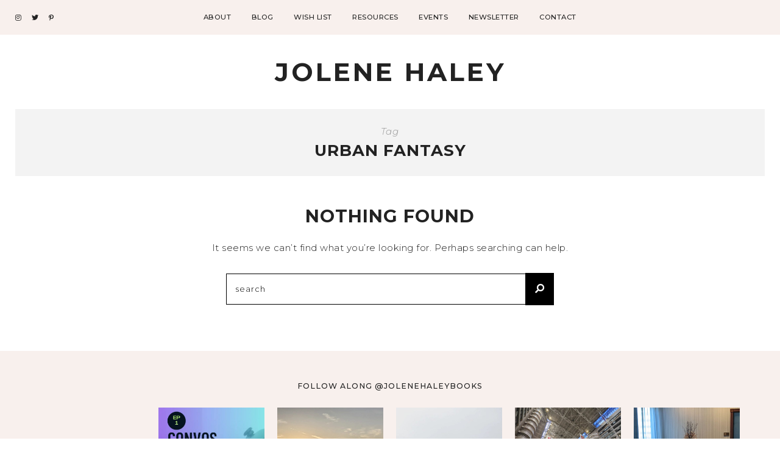

--- FILE ---
content_type: text/html; charset=UTF-8
request_url: https://www.jolenehaley.com/tag/urban-fantasy/
body_size: 11218
content:
<!DOCTYPE html>
<html lang="en-US"
	prefix="og: https://ogp.me/ns#" >
<head>

	<meta charset="UTF-8">
	<meta http-equiv="X-UA-Compatible" content="IE=edge">
	<meta name="viewport" content="width=device-width, initial-scale=1">

	<link rel="profile" href="http://gmpg.org/xfn/11" />
	<link rel="pingback" href="https://www.jolenehaley.com/xmlrpc.php" />

		
	<title>urban fantasy - Jolene Haley</title>

		<!-- All in One SEO 4.1.5.3 -->
		<meta name="robots" content="max-image-preview:large" />
		<link rel="canonical" href="https://www.jolenehaley.com/tag/urban-fantasy/" />
		<script type="application/ld+json" class="aioseo-schema">
			{"@context":"https:\/\/schema.org","@graph":[{"@type":"WebSite","@id":"https:\/\/www.jolenehaley.com\/#website","url":"https:\/\/www.jolenehaley.com\/","name":"Jolene Haley","description":"Author + Literary Agent","inLanguage":"en-US","publisher":{"@id":"https:\/\/www.jolenehaley.com\/#organization"}},{"@type":"Organization","@id":"https:\/\/www.jolenehaley.com\/#organization","name":"Jolene Haley","url":"https:\/\/www.jolenehaley.com\/"},{"@type":"BreadcrumbList","@id":"https:\/\/www.jolenehaley.com\/tag\/urban-fantasy\/#breadcrumblist","itemListElement":[{"@type":"ListItem","@id":"https:\/\/www.jolenehaley.com\/#listItem","position":1,"item":{"@type":"WebPage","@id":"https:\/\/www.jolenehaley.com\/","name":"Home","description":"Welcome! I love connecting with writers and industry professionals, so I'm glad you're here. Let's Chat! Hi, I'm Jolene! Author and literary agent, I have over ten years of experience in the publishing industry. I've worked in many functions of the industry including editorial, PR, marketing, publicity, and more. Learn More Wish List Publishing resources [\u2026]","url":"https:\/\/www.jolenehaley.com\/"},"nextItem":"https:\/\/www.jolenehaley.com\/tag\/urban-fantasy\/#listItem"},{"@type":"ListItem","@id":"https:\/\/www.jolenehaley.com\/tag\/urban-fantasy\/#listItem","position":2,"item":{"@type":"WebPage","@id":"https:\/\/www.jolenehaley.com\/tag\/urban-fantasy\/","name":"urban fantasy","url":"https:\/\/www.jolenehaley.com\/tag\/urban-fantasy\/"},"previousItem":"https:\/\/www.jolenehaley.com\/#listItem"}]},{"@type":"CollectionPage","@id":"https:\/\/www.jolenehaley.com\/tag\/urban-fantasy\/#collectionpage","url":"https:\/\/www.jolenehaley.com\/tag\/urban-fantasy\/","name":"urban fantasy - Jolene Haley","inLanguage":"en-US","isPartOf":{"@id":"https:\/\/www.jolenehaley.com\/#website"},"breadcrumb":{"@id":"https:\/\/www.jolenehaley.com\/tag\/urban-fantasy\/#breadcrumblist"}}]}
		</script>
		<!-- All in One SEO -->

<link rel='dns-prefetch' href='//fonts.googleapis.com' />
<link rel='dns-prefetch' href='//c0.wp.com' />
<link rel="alternate" type="application/rss+xml" title="Jolene Haley &raquo; Feed" href="https://www.jolenehaley.com/feed/" />
<link rel="alternate" type="application/rss+xml" title="Jolene Haley &raquo; Comments Feed" href="https://www.jolenehaley.com/comments/feed/" />
<link rel="alternate" type="application/rss+xml" title="Jolene Haley &raquo; urban fantasy Tag Feed" href="https://www.jolenehaley.com/tag/urban-fantasy/feed/" />
<style id='wp-img-auto-sizes-contain-inline-css' type='text/css'>
img:is([sizes=auto i],[sizes^="auto," i]){contain-intrinsic-size:3000px 1500px}
/*# sourceURL=wp-img-auto-sizes-contain-inline-css */
</style>
<link rel='stylesheet' id='sb_instagram_styles-css' href='https://www.jolenehaley.com/wp-content/plugins/instagram-feed/css/sbi-styles.min.css?ver=2.6.2' type='text/css' media='all' />
<style id='wp-emoji-styles-inline-css' type='text/css'>

	img.wp-smiley, img.emoji {
		display: inline !important;
		border: none !important;
		box-shadow: none !important;
		height: 1em !important;
		width: 1em !important;
		margin: 0 0.07em !important;
		vertical-align: -0.1em !important;
		background: none !important;
		padding: 0 !important;
	}
/*# sourceURL=wp-emoji-styles-inline-css */
</style>
<link rel='stylesheet' id='wp-block-library-css' href='https://c0.wp.com/c/6.9/wp-includes/css/dist/block-library/style.min.css' type='text/css' media='all' />
<link rel='stylesheet' id='wc-blocks-style-css' href='https://c0.wp.com/p/woocommerce/10.4.3/assets/client/blocks/wc-blocks.css' type='text/css' media='all' />
<style id='global-styles-inline-css' type='text/css'>
:root{--wp--preset--aspect-ratio--square: 1;--wp--preset--aspect-ratio--4-3: 4/3;--wp--preset--aspect-ratio--3-4: 3/4;--wp--preset--aspect-ratio--3-2: 3/2;--wp--preset--aspect-ratio--2-3: 2/3;--wp--preset--aspect-ratio--16-9: 16/9;--wp--preset--aspect-ratio--9-16: 9/16;--wp--preset--color--black: #000000;--wp--preset--color--cyan-bluish-gray: #abb8c3;--wp--preset--color--white: #ffffff;--wp--preset--color--pale-pink: #f78da7;--wp--preset--color--vivid-red: #cf2e2e;--wp--preset--color--luminous-vivid-orange: #ff6900;--wp--preset--color--luminous-vivid-amber: #fcb900;--wp--preset--color--light-green-cyan: #7bdcb5;--wp--preset--color--vivid-green-cyan: #00d084;--wp--preset--color--pale-cyan-blue: #8ed1fc;--wp--preset--color--vivid-cyan-blue: #0693e3;--wp--preset--color--vivid-purple: #9b51e0;--wp--preset--color--light-grayish-orange: #F8F0ED;--wp--preset--color--greyish-rose: #C19897;--wp--preset--color--light-grey: #E5E5E5;--wp--preset--color--very-light-grey: #F3F3F3;--wp--preset--gradient--vivid-cyan-blue-to-vivid-purple: linear-gradient(135deg,rgb(6,147,227) 0%,rgb(155,81,224) 100%);--wp--preset--gradient--light-green-cyan-to-vivid-green-cyan: linear-gradient(135deg,rgb(122,220,180) 0%,rgb(0,208,130) 100%);--wp--preset--gradient--luminous-vivid-amber-to-luminous-vivid-orange: linear-gradient(135deg,rgb(252,185,0) 0%,rgb(255,105,0) 100%);--wp--preset--gradient--luminous-vivid-orange-to-vivid-red: linear-gradient(135deg,rgb(255,105,0) 0%,rgb(207,46,46) 100%);--wp--preset--gradient--very-light-gray-to-cyan-bluish-gray: linear-gradient(135deg,rgb(238,238,238) 0%,rgb(169,184,195) 100%);--wp--preset--gradient--cool-to-warm-spectrum: linear-gradient(135deg,rgb(74,234,220) 0%,rgb(151,120,209) 20%,rgb(207,42,186) 40%,rgb(238,44,130) 60%,rgb(251,105,98) 80%,rgb(254,248,76) 100%);--wp--preset--gradient--blush-light-purple: linear-gradient(135deg,rgb(255,206,236) 0%,rgb(152,150,240) 100%);--wp--preset--gradient--blush-bordeaux: linear-gradient(135deg,rgb(254,205,165) 0%,rgb(254,45,45) 50%,rgb(107,0,62) 100%);--wp--preset--gradient--luminous-dusk: linear-gradient(135deg,rgb(255,203,112) 0%,rgb(199,81,192) 50%,rgb(65,88,208) 100%);--wp--preset--gradient--pale-ocean: linear-gradient(135deg,rgb(255,245,203) 0%,rgb(182,227,212) 50%,rgb(51,167,181) 100%);--wp--preset--gradient--electric-grass: linear-gradient(135deg,rgb(202,248,128) 0%,rgb(113,206,126) 100%);--wp--preset--gradient--midnight: linear-gradient(135deg,rgb(2,3,129) 0%,rgb(40,116,252) 100%);--wp--preset--font-size--small: 13px;--wp--preset--font-size--medium: 20px;--wp--preset--font-size--large: 36px;--wp--preset--font-size--x-large: 42px;--wp--preset--spacing--20: 0.44rem;--wp--preset--spacing--30: 0.67rem;--wp--preset--spacing--40: 1rem;--wp--preset--spacing--50: 1.5rem;--wp--preset--spacing--60: 2.25rem;--wp--preset--spacing--70: 3.38rem;--wp--preset--spacing--80: 5.06rem;--wp--preset--shadow--natural: 6px 6px 9px rgba(0, 0, 0, 0.2);--wp--preset--shadow--deep: 12px 12px 50px rgba(0, 0, 0, 0.4);--wp--preset--shadow--sharp: 6px 6px 0px rgba(0, 0, 0, 0.2);--wp--preset--shadow--outlined: 6px 6px 0px -3px rgb(255, 255, 255), 6px 6px rgb(0, 0, 0);--wp--preset--shadow--crisp: 6px 6px 0px rgb(0, 0, 0);}:where(.is-layout-flex){gap: 0.5em;}:where(.is-layout-grid){gap: 0.5em;}body .is-layout-flex{display: flex;}.is-layout-flex{flex-wrap: wrap;align-items: center;}.is-layout-flex > :is(*, div){margin: 0;}body .is-layout-grid{display: grid;}.is-layout-grid > :is(*, div){margin: 0;}:where(.wp-block-columns.is-layout-flex){gap: 2em;}:where(.wp-block-columns.is-layout-grid){gap: 2em;}:where(.wp-block-post-template.is-layout-flex){gap: 1.25em;}:where(.wp-block-post-template.is-layout-grid){gap: 1.25em;}.has-black-color{color: var(--wp--preset--color--black) !important;}.has-cyan-bluish-gray-color{color: var(--wp--preset--color--cyan-bluish-gray) !important;}.has-white-color{color: var(--wp--preset--color--white) !important;}.has-pale-pink-color{color: var(--wp--preset--color--pale-pink) !important;}.has-vivid-red-color{color: var(--wp--preset--color--vivid-red) !important;}.has-luminous-vivid-orange-color{color: var(--wp--preset--color--luminous-vivid-orange) !important;}.has-luminous-vivid-amber-color{color: var(--wp--preset--color--luminous-vivid-amber) !important;}.has-light-green-cyan-color{color: var(--wp--preset--color--light-green-cyan) !important;}.has-vivid-green-cyan-color{color: var(--wp--preset--color--vivid-green-cyan) !important;}.has-pale-cyan-blue-color{color: var(--wp--preset--color--pale-cyan-blue) !important;}.has-vivid-cyan-blue-color{color: var(--wp--preset--color--vivid-cyan-blue) !important;}.has-vivid-purple-color{color: var(--wp--preset--color--vivid-purple) !important;}.has-black-background-color{background-color: var(--wp--preset--color--black) !important;}.has-cyan-bluish-gray-background-color{background-color: var(--wp--preset--color--cyan-bluish-gray) !important;}.has-white-background-color{background-color: var(--wp--preset--color--white) !important;}.has-pale-pink-background-color{background-color: var(--wp--preset--color--pale-pink) !important;}.has-vivid-red-background-color{background-color: var(--wp--preset--color--vivid-red) !important;}.has-luminous-vivid-orange-background-color{background-color: var(--wp--preset--color--luminous-vivid-orange) !important;}.has-luminous-vivid-amber-background-color{background-color: var(--wp--preset--color--luminous-vivid-amber) !important;}.has-light-green-cyan-background-color{background-color: var(--wp--preset--color--light-green-cyan) !important;}.has-vivid-green-cyan-background-color{background-color: var(--wp--preset--color--vivid-green-cyan) !important;}.has-pale-cyan-blue-background-color{background-color: var(--wp--preset--color--pale-cyan-blue) !important;}.has-vivid-cyan-blue-background-color{background-color: var(--wp--preset--color--vivid-cyan-blue) !important;}.has-vivid-purple-background-color{background-color: var(--wp--preset--color--vivid-purple) !important;}.has-black-border-color{border-color: var(--wp--preset--color--black) !important;}.has-cyan-bluish-gray-border-color{border-color: var(--wp--preset--color--cyan-bluish-gray) !important;}.has-white-border-color{border-color: var(--wp--preset--color--white) !important;}.has-pale-pink-border-color{border-color: var(--wp--preset--color--pale-pink) !important;}.has-vivid-red-border-color{border-color: var(--wp--preset--color--vivid-red) !important;}.has-luminous-vivid-orange-border-color{border-color: var(--wp--preset--color--luminous-vivid-orange) !important;}.has-luminous-vivid-amber-border-color{border-color: var(--wp--preset--color--luminous-vivid-amber) !important;}.has-light-green-cyan-border-color{border-color: var(--wp--preset--color--light-green-cyan) !important;}.has-vivid-green-cyan-border-color{border-color: var(--wp--preset--color--vivid-green-cyan) !important;}.has-pale-cyan-blue-border-color{border-color: var(--wp--preset--color--pale-cyan-blue) !important;}.has-vivid-cyan-blue-border-color{border-color: var(--wp--preset--color--vivid-cyan-blue) !important;}.has-vivid-purple-border-color{border-color: var(--wp--preset--color--vivid-purple) !important;}.has-vivid-cyan-blue-to-vivid-purple-gradient-background{background: var(--wp--preset--gradient--vivid-cyan-blue-to-vivid-purple) !important;}.has-light-green-cyan-to-vivid-green-cyan-gradient-background{background: var(--wp--preset--gradient--light-green-cyan-to-vivid-green-cyan) !important;}.has-luminous-vivid-amber-to-luminous-vivid-orange-gradient-background{background: var(--wp--preset--gradient--luminous-vivid-amber-to-luminous-vivid-orange) !important;}.has-luminous-vivid-orange-to-vivid-red-gradient-background{background: var(--wp--preset--gradient--luminous-vivid-orange-to-vivid-red) !important;}.has-very-light-gray-to-cyan-bluish-gray-gradient-background{background: var(--wp--preset--gradient--very-light-gray-to-cyan-bluish-gray) !important;}.has-cool-to-warm-spectrum-gradient-background{background: var(--wp--preset--gradient--cool-to-warm-spectrum) !important;}.has-blush-light-purple-gradient-background{background: var(--wp--preset--gradient--blush-light-purple) !important;}.has-blush-bordeaux-gradient-background{background: var(--wp--preset--gradient--blush-bordeaux) !important;}.has-luminous-dusk-gradient-background{background: var(--wp--preset--gradient--luminous-dusk) !important;}.has-pale-ocean-gradient-background{background: var(--wp--preset--gradient--pale-ocean) !important;}.has-electric-grass-gradient-background{background: var(--wp--preset--gradient--electric-grass) !important;}.has-midnight-gradient-background{background: var(--wp--preset--gradient--midnight) !important;}.has-small-font-size{font-size: var(--wp--preset--font-size--small) !important;}.has-medium-font-size{font-size: var(--wp--preset--font-size--medium) !important;}.has-large-font-size{font-size: var(--wp--preset--font-size--large) !important;}.has-x-large-font-size{font-size: var(--wp--preset--font-size--x-large) !important;}
/*# sourceURL=global-styles-inline-css */
</style>

<style id='classic-theme-styles-inline-css' type='text/css'>
/*! This file is auto-generated */
.wp-block-button__link{color:#fff;background-color:#32373c;border-radius:9999px;box-shadow:none;text-decoration:none;padding:calc(.667em + 2px) calc(1.333em + 2px);font-size:1.125em}.wp-block-file__button{background:#32373c;color:#fff;text-decoration:none}
/*# sourceURL=/wp-includes/css/classic-themes.min.css */
</style>
<link rel='stylesheet' id='contact-form-7-css' href='https://www.jolenehaley.com/wp-content/plugins/contact-form-7/includes/css/styles.css?ver=5.5.3' type='text/css' media='all' />
<link rel='stylesheet' id='emgrace-elements-css-css' href='https://www.jolenehaley.com/wp-content/plugins/emily-grace-elements/css/emily-grace-elements.css?ver=6.9' type='text/css' media='all' />
<link rel='stylesheet' id='dot-irecommendthis-css' href='https://www.jolenehaley.com/wp-content/plugins/i-recommend-this/css/dot-irecommendthis.css?ver=6.9' type='text/css' media='all' />
<link rel='stylesheet' id='woocommerce-layout-css' href='https://c0.wp.com/p/woocommerce/10.4.3/assets/css/woocommerce-layout.css' type='text/css' media='all' />
<style id='woocommerce-layout-inline-css' type='text/css'>

	.infinite-scroll .woocommerce-pagination {
		display: none;
	}
/*# sourceURL=woocommerce-layout-inline-css */
</style>
<link rel='stylesheet' id='woocommerce-smallscreen-css' href='https://c0.wp.com/p/woocommerce/10.4.3/assets/css/woocommerce-smallscreen.css' type='text/css' media='only screen and (max-width: 768px)' />
<link rel='stylesheet' id='woocommerce-general-css' href='https://c0.wp.com/p/woocommerce/10.4.3/assets/css/woocommerce.css' type='text/css' media='all' />
<style id='woocommerce-inline-inline-css' type='text/css'>
.woocommerce form .form-row .required { visibility: visible; }
/*# sourceURL=woocommerce-inline-inline-css */
</style>
<link rel='stylesheet' id='emgrace-style-css' href='https://www.jolenehaley.com/wp-content/themes/emily-grace/style.css?ver=6.9' type='text/css' media='all' />
<link rel='stylesheet' id='child-style-css' href='https://www.jolenehaley.com/wp-content/themes/emily-grace-child/style.css?ver=6.9' type='text/css' media='all' />
<link rel='stylesheet' id='font-awesome-css-css' href='https://www.jolenehaley.com/wp-content/themes/emily-grace/css/font-awesome.min.css?ver=6.9' type='text/css' media='all' />
<link rel='stylesheet' id='emgrace-responsive-css' href='https://www.jolenehaley.com/wp-content/themes/emily-grace/css/responsive.css?ver=6.9' type='text/css' media='all' />
<link rel='stylesheet' id='emgrace-google-fonts-css' href='//fonts.googleapis.com/css?family=Montserrat%3A300%2C300i%2C500%2C600%2C700' type='text/css' media='all' />
<link rel='stylesheet' id='dashicons-css' href='https://c0.wp.com/c/6.9/wp-includes/css/dashicons.min.css' type='text/css' media='all' />
<link rel='stylesheet' id='zoom-instagram-widget-css' href='https://www.jolenehaley.com/wp-content/plugins/instagram-widget-by-wpzoom/css/instagram-widget.css?ver=1.9.4' type='text/css' media='all' />
<link rel='stylesheet' id='magnific-popup-css' href='https://www.jolenehaley.com/wp-content/plugins/instagram-widget-by-wpzoom/assets/frontend/magnific-popup/magnific-popup.css?ver=1.9.4' type='text/css' media='all' />
<link rel='stylesheet' id='swiper-css-css' href='https://www.jolenehaley.com/wp-content/plugins/instagram-widget-by-wpzoom/assets/frontend/swiper/swiper.css?ver=1.9.4' type='text/css' media='all' />
<link rel='stylesheet' id='simple-social-icons-font-css' href='https://www.jolenehaley.com/wp-content/plugins/simple-social-icons/css/style.css?ver=3.0.2' type='text/css' media='all' />
<script type="text/javascript" src="https://c0.wp.com/c/6.9/wp-includes/js/jquery/jquery.min.js" id="jquery-core-js"></script>
<script type="text/javascript" src="https://c0.wp.com/c/6.9/wp-includes/js/jquery/jquery-migrate.min.js" id="jquery-migrate-js"></script>
<script type="text/javascript" src="https://www.jolenehaley.com/wp-content/plugins/emily-grace-elements/js/emily-grace-elements.js?ver=1" id="emgrace-elements-scripts-js"></script>
<script type="text/javascript" src="https://c0.wp.com/p/woocommerce/10.4.3/assets/js/jquery-blockui/jquery.blockUI.min.js" id="wc-jquery-blockui-js" defer="defer" data-wp-strategy="defer"></script>
<script type="text/javascript" id="wc-add-to-cart-js-extra">
/* <![CDATA[ */
var wc_add_to_cart_params = {"ajax_url":"/wp-admin/admin-ajax.php","wc_ajax_url":"/?wc-ajax=%%endpoint%%","i18n_view_cart":"View cart","cart_url":"https://www.jolenehaley.com/cart/","is_cart":"","cart_redirect_after_add":"no"};
//# sourceURL=wc-add-to-cart-js-extra
/* ]]> */
</script>
<script type="text/javascript" src="https://c0.wp.com/p/woocommerce/10.4.3/assets/js/frontend/add-to-cart.min.js" id="wc-add-to-cart-js" defer="defer" data-wp-strategy="defer"></script>
<script type="text/javascript" src="https://c0.wp.com/p/woocommerce/10.4.3/assets/js/js-cookie/js.cookie.min.js" id="wc-js-cookie-js" defer="defer" data-wp-strategy="defer"></script>
<script type="text/javascript" id="woocommerce-js-extra">
/* <![CDATA[ */
var woocommerce_params = {"ajax_url":"/wp-admin/admin-ajax.php","wc_ajax_url":"/?wc-ajax=%%endpoint%%","i18n_password_show":"Show password","i18n_password_hide":"Hide password"};
//# sourceURL=woocommerce-js-extra
/* ]]> */
</script>
<script type="text/javascript" src="https://c0.wp.com/p/woocommerce/10.4.3/assets/js/frontend/woocommerce.min.js" id="woocommerce-js" defer="defer" data-wp-strategy="defer"></script>
<script type="text/javascript" src="https://www.jolenehaley.com/wp-content/plugins/simple-social-icons/svgxuse.js?ver=1.1.21" id="svg-x-use-js"></script>
<link rel="https://api.w.org/" href="https://www.jolenehaley.com/wp-json/" /><link rel="alternate" title="JSON" type="application/json" href="https://www.jolenehaley.com/wp-json/wp/v2/tags/1048" /><link rel="EditURI" type="application/rsd+xml" title="RSD" href="https://www.jolenehaley.com/xmlrpc.php?rsd" />
<meta name="generator" content="WordPress 6.9" />
<meta name="generator" content="WooCommerce 10.4.3" />
	
	<style class="emgrace-customizer-styles" type="text/css"> 

			
	</style>
    	<noscript><style>.woocommerce-product-gallery{ opacity: 1 !important; }</style></noscript>
	<meta name="generator" content="Elementor 3.20.3; features: e_optimized_assets_loading, e_optimized_css_loading, additional_custom_breakpoints, block_editor_assets_optimize, e_image_loading_optimization; settings: css_print_method-external, google_font-enabled, font_display-auto">
<style type="text/css">.recentcomments a{display:inline !important;padding:0 !important;margin:0 !important;}</style><link rel="icon" href="https://www.jolenehaley.com/wp-content/uploads/2020/05/cropped-honeydew-favicon-100x100.png" sizes="32x32" />
<link rel="icon" href="https://www.jolenehaley.com/wp-content/uploads/2020/05/cropped-honeydew-favicon-300x300.png" sizes="192x192" />
<link rel="apple-touch-icon" href="https://www.jolenehaley.com/wp-content/uploads/2020/05/cropped-honeydew-favicon-300x300.png" />
<meta name="msapplication-TileImage" content="https://www.jolenehaley.com/wp-content/uploads/2020/05/cropped-honeydew-favicon-300x300.png" />
<style id="wpforms-css-vars-root">
				:root {
					--wpforms-field-border-radius: 3px;
--wpforms-field-border-style: solid;
--wpforms-field-border-size: 1px;
--wpforms-field-background-color: #ffffff;
--wpforms-field-border-color: rgba( 0, 0, 0, 0.25 );
--wpforms-field-border-color-spare: rgba( 0, 0, 0, 0.25 );
--wpforms-field-text-color: rgba( 0, 0, 0, 0.7 );
--wpforms-field-menu-color: #ffffff;
--wpforms-label-color: rgba( 0, 0, 0, 0.85 );
--wpforms-label-sublabel-color: rgba( 0, 0, 0, 0.55 );
--wpforms-label-error-color: #d63637;
--wpforms-button-border-radius: 3px;
--wpforms-button-border-style: none;
--wpforms-button-border-size: 1px;
--wpforms-button-background-color: #066aab;
--wpforms-button-border-color: #066aab;
--wpforms-button-text-color: #ffffff;
--wpforms-page-break-color: #066aab;
--wpforms-background-image: none;
--wpforms-background-position: center center;
--wpforms-background-repeat: no-repeat;
--wpforms-background-size: cover;
--wpforms-background-width: 100px;
--wpforms-background-height: 100px;
--wpforms-background-color: rgba( 0, 0, 0, 0 );
--wpforms-background-url: none;
--wpforms-container-padding: 0px;
--wpforms-container-border-style: none;
--wpforms-container-border-width: 1px;
--wpforms-container-border-color: #000000;
--wpforms-container-border-radius: 3px;
--wpforms-field-size-input-height: 43px;
--wpforms-field-size-input-spacing: 15px;
--wpforms-field-size-font-size: 16px;
--wpforms-field-size-line-height: 19px;
--wpforms-field-size-padding-h: 14px;
--wpforms-field-size-checkbox-size: 16px;
--wpforms-field-size-sublabel-spacing: 5px;
--wpforms-field-size-icon-size: 1;
--wpforms-label-size-font-size: 16px;
--wpforms-label-size-line-height: 19px;
--wpforms-label-size-sublabel-font-size: 14px;
--wpforms-label-size-sublabel-line-height: 17px;
--wpforms-button-size-font-size: 17px;
--wpforms-button-size-height: 41px;
--wpforms-button-size-padding-h: 15px;
--wpforms-button-size-margin-top: 10px;
--wpforms-container-shadow-size-box-shadow: none;

				}
			</style>
</head>	



<body class="archive tag tag-urban-fantasy tag-1048 wp-theme-emily-grace wp-child-theme-emily-grace-child theme-emily-grace woocommerce-no-js elementor-default elementor-kit-4089">

	
	<div id="emgrace-main-container">

		<div class="emgrace-page-wrapper emgrace-below-menu ">

			<div class="emgrace-header-wrapper">	

				<header id="emgrace-header" class="emgrace-no-cart-icon emgrace-no-header-search">

					<div class="emgrace-nav-wrapper ">
							
												<div id="emgrace-menu-mobile"></div>
				
												<div class="emgrace-social-media-follow-icons">
												<a href="https://www.instagram.com/jolenehaleybooks/" target="_blank"><i class="fab fa-instagram"></i></a>
										<a href="https://twitter.com/JoleneHaley" target="_blank"><i class="fab fa-twitter"></i></a>
										<a href="https://www.pinterest.com/jolenelouise/" target="_blank"><i class="fab fa-pinterest-p"></i></a>
											</div>
							
						<div class="emgrace-container emgrace-menu-container">
							<ul id="menu-new-menu" class="menu"><li id="menu-item-4565" class="menu-item menu-item-type-post_type menu-item-object-page menu-item-4565"><a href="https://www.jolenehaley.com/about/">About</a></li>
<li id="menu-item-4573" class="menu-item menu-item-type-post_type menu-item-object-page current_page_parent menu-item-4573"><a href="https://www.jolenehaley.com/blog/">Blog</a></li>
<li id="menu-item-4568" class="menu-item menu-item-type-post_type menu-item-object-page menu-item-4568"><a href="https://www.jolenehaley.com/wish-list/">Wish List</a></li>
<li id="menu-item-4567" class="menu-item menu-item-type-post_type menu-item-object-page menu-item-4567"><a href="https://www.jolenehaley.com/resources/">Resources</a></li>
<li id="menu-item-4566" class="menu-item menu-item-type-post_type menu-item-object-page menu-item-4566"><a href="https://www.jolenehaley.com/events/">Events</a></li>
<li id="menu-item-4578" class="menu-item menu-item-type-post_type menu-item-object-page menu-item-4578"><a href="https://www.jolenehaley.com/newsletter/">Newsletter</a></li>
<li id="menu-item-4574" class="menu-item menu-item-type-post_type menu-item-object-page menu-item-4574"><a href="https://www.jolenehaley.com/contact-2/">Contact</a></li>
</ul>	
						</div>
							
												<div class="emgrace-search-cart-container">
													</div>

					</div>	

											<div class="emgrace-container">
							<div class="emgrace-site-logo"><h2 class="emgrace-site-title"><a href="https://www.jolenehaley.com/">Jolene Haley</a></h2></div>						</div>
											<div class="emgrace-container">
						<div class="emgrace-mobile-logo"><div class="emgrace-site-logo"><h2 class="emgrace-site-title"><a href="https://www.jolenehaley.com/">Jolene Haley</a></h2></div></div>	
					</div>		

				</header>	


</div>	<!-- End emgrace-header-wrapper -->

<div id="emgrace-content-container">

	<div class="emgrace-archive-box">
		
		<span>Tag</span>
		<h1>urban fantasy</h1>

	</div>	

	<div class="emgrace-container">

		<div id="emgrace-content" class="emgrace-full-width emgrace-blog-layout">

			<article class="post">
					
	<div class="emgrace-post-header nothing emgrace_no_thumbnail">
	
			<h1>Nothing Found</h1>
	</div>
	
	<div class="emgrace-post-entry emgrace-search-nothing">
	
		
			<p>It seems we can&rsquo;t find what you&rsquo;re looking for. Perhaps searching can help.</p>
			
<form role="search" method="get" id="emgrace-searchform" action="https://www.jolenehaley.com/">
    <div>
    	<span class="emgrace-header-mobile-search-close"><i class="fas fa-times"></i></span>
    	<label class="screen-reader-text" for="s">Search for:</label>
        <input type="text" value="" name="s" id="s" placeholder="search"/>
        <button type="submit" id="searchsubmit"><i class="fas fa-search"></i></button>
    </div>
</form>
				
	</div>
	
</article>

		</div>	<!--end emgrace-content -->		

		
	</div>	<!--end emgrace-container -->	

	

			</div> <!--End #emgrace-content-container-->
		
		</div> <!--End #emgrace-page-wrapper-->

		<footer id="emgrace-footer" class="emgrace-footer-no-menu ">

			<div id="wpzoom_instagram_widget-2" class="instagram-footer-widget widget zoom-instagram-widget"><h4 class="footer-title">Follow Along @JoleneHaleyBooks</h4>        <ul class="zoom-instagram-widget__items zoom-instagram-widget__items--no-js"
            data-images-per-row="6"
            data-image-width="500"
            data-image-spacing="20"
            data-image-resolution="default_algorithm"
            data-image-lazy-loading=""
            data-lightbox="1">

                            
                <li class="zoom-instagram-widget__item" data-media-id="17992568689909088"data-nonce="7111d8b94d"data-media-type="image">

                                            <a class="zoom-instagram-link" data-src="https://scontent-iad3-1.cdninstagram.com/v/t51.29350-15/344751499_1393824624743207_4065108292384439605_n.heic?stp=dst-jpg&_nc_cat=108&ccb=1-7&_nc_sid=8ae9d6&_nc_ohc=TIKRNYs_7NAAX8sOkWV&_nc_ht=scontent-iad3-1.cdninstagram.com&edm=ANo9K5cEAAAA&oh=00_AfAcrFJDHL7vypz5nU1-nxhVIxw4G-jybhtKpes4HGTuOQ&oe=645B4D74"
                           style="width:500px;height:500px;background-image: url('https://scontent-iad3-1.cdninstagram.com/v/t51.29350-15/344751499_1393824624743207_4065108292384439605_n.heic?stp=dst-jpg&_nc_cat=108&ccb=1-7&_nc_sid=8ae9d6&_nc_ohc=TIKRNYs_7NAAX8sOkWV&_nc_ht=scontent-iad3-1.cdninstagram.com&edm=ANo9K5cEAAAA&oh=00_AfAcrFJDHL7vypz5nU1-nxhVIxw4G-jybhtKpes4HGTuOQ&oe=645B4D74');"
                           data-mfp-src="17992568689909088"
                           href="https://www.instagram.com/p/Cr3svFyp16R/" target="_blank" rel="noopener nofollow" title="Missing this magic today. ✨ I have a deep love for Oregon and the magic I find within every corner of that state. 🌿"
                        >
                                                    </a>
                                    </li>

                
                            
                <li class="zoom-instagram-widget__item" data-media-type="image">

                                            <a class="zoom-instagram-link" data-src="https://www.jolenehaley.com/wp-content/uploads/2023/05/345070892_674894021067684_5706509761312610252_n-640x640.jpg"
                           style="width:500px;height:500px;background-image: url('https://www.jolenehaley.com/wp-content/uploads/2023/05/345070892_674894021067684_5706509761312610252_n-640x640.jpg');"
                           data-mfp-src="18177236272276920"
                           href="https://www.instagram.com/p/Cr12B5dPWxF/" target="_blank" rel="noopener nofollow" title="🎉 Exciting creative news! 🎉

Conversations with Creative People returns! Thrilled to be co-hosting this podcast with my horror twin @seebrianwrite, one of my favorite people in the world.

In this first episode, Brian and I catch up on our creative adventures, talk about the projects we worked on for Camp NaNoWriMo, and discuss what’s filling up our creative cups lately.

In the future, we will be joined by creative guests across all landscapes, industries, and functions to talk about creativity. If you&#039;re interested in joining for conversation, let us know!

You can listen on podcast platforms. Just search: Convos With Creative People.

#creativepeople #podcasts #convoswithcreativepeople #creativity #authorsofinstagram #creativesofinstagram"
                        >
                                                    </a>
                                    </li>

                
                            
                <li class="zoom-instagram-widget__item" data-media-type="image">

                                            <a class="zoom-instagram-link" data-src="https://www.jolenehaley.com/wp-content/uploads/2023/04/343982023_6101427766616635_1790047085815333696_n-640x640.jpg"
                           style="width:500px;height:500px;background-image: url('https://www.jolenehaley.com/wp-content/uploads/2023/04/343982023_6101427766616635_1790047085815333696_n-640x640.jpg');"
                           data-mfp-src="18042248095446454"
                           href="https://www.instagram.com/p/Crq_f80Play/" target="_blank" rel="noopener nofollow" title="Gratitude! So grateful to live near my family and be able to celebrate big milestones together. ☀️ Hopefully the first of many bonfires this summer!"
                        >
                                                    </a>
                                    </li>

                
                            
                <li class="zoom-instagram-widget__item" data-media-type="image">

                                            <a class="zoom-instagram-link" data-src="https://www.jolenehaley.com/wp-content/uploads/2022/10/311066305_865681684868059_5486197796486120340_n-640x640.jpg"
                           style="width:500px;height:500px;background-image: url('https://www.jolenehaley.com/wp-content/uploads/2022/10/311066305_865681684868059_5486197796486120340_n-640x640.jpg');"
                           data-mfp-src="17927236577537803"
                           href="https://www.instagram.com/p/CjjahwyvaaZ/" target="_blank" rel="noopener nofollow" title="On a trip through my favorite state. ✨ The Oregon coast is magic. 🌊"
                        >
                                                    </a>
                                    </li>

                
                            
                <li class="zoom-instagram-widget__item" data-media-type="image">

                                            <a class="zoom-instagram-link" data-src="https://www.jolenehaley.com/wp-content/uploads/2022/09/309472195_1807808696234718_8596078751208533326_n-640x640.jpg"
                           style="width:500px;height:500px;background-image: url('https://www.jolenehaley.com/wp-content/uploads/2022/09/309472195_1807808696234718_8596078751208533326_n-640x640.jpg');"
                           data-mfp-src="17936561591433351"
                           href="https://www.instagram.com/p/CjEQgQprZ2O/" target="_blank" rel="noopener nofollow" title="Exciting things are happening! Thrilled to be in Atlanta for a conference. 💕 Looking forward to meeting amazing people and exploring a state I haven&#039;t yet seen."
                        >
                                                    </a>
                                    </li>

                
                            
                <li class="zoom-instagram-widget__item" data-media-type="image">

                                            <a class="zoom-instagram-link" data-src="https://www.jolenehaley.com/wp-content/uploads/2022/09/309058174_1146745595925951_3417345799677841560_n-640x640.jpg"
                           style="width:500px;height:500px;background-image: url('https://www.jolenehaley.com/wp-content/uploads/2022/09/309058174_1146745595925951_3417345799677841560_n-640x640.jpg');"
                           data-mfp-src="17950789049177972"
                           href="https://www.instagram.com/p/Ci_ol-QLvCS/" target="_blank" rel="noopener nofollow" title="Huge thank you to the Southern California Writers&#039; Conference for having me last week! 💕 It was a blast meeting up with authors and fellow agents. Sitting down with authors and hearing their goals is something that I truly love. And what incredible pitches you all had! @scwcwriters
#southerncaliforniawritersconference #writersconferences"
                        >
                                                    </a>
                                    </li>

                
        </ul>

                    <div class="wpz-insta-lightbox-wrapper mfp-hide">
                <div class="swiper-container">
                    <div class="swiper-wrapper">
                        
                            <div data-uid="17992568689909088" class="swiper-slide wpz-insta-lightbox-item">
                                <div class="wpz-insta-lightbox">
                                    <div class="image-wrapper">
                                                                                    <img src="" alt="Missing this magic today. ✨ I have a deep love for Oregon and the magic I find within every corner of that state. 🌿"/>
                                                                            </div>
                                    <div class="details-wrapper">
                                        <div class="wpz-insta-header">
                                            <div class="wpz-insta-avatar">
                                                <img src="https://www.jolenehaley.com/wp-content/plugins/instagram-widget-by-wpzoom/assets/backend/img/user-avatar.jpg" alt="" width="42" height="42"/>
                                            </div>
                                            <div class="wpz-insta-buttons">
                                                <div class="wpz-insta-username">
                                                    <a rel="noopener" target="_blank" href="https://instagram.com/"></a>
                                                </div>
                                                <div>&bull;</div>
                                                <div class="wpz-insta-follow">
                                                    <a target="_blank" rel="noopener"
                                                    href="https://instagram.com/?ref=badge">
                                                        Follow                                                    </a>
                                                </div>
                                            </div>
                                        </div>
                                                                                    <div class="wpz-insta-caption">
                                                Missing this magic today. ✨ I have a deep love for Oregon and the magic I find within every corner of that state. 🌿                                            </div>
                                        
                                                                                    <div class="wpz-insta-date">
                                                3 years ago                                            </div>
                                        
                                        <div class="view-post">
                                            <a href="https://www.instagram.com/p/Cr3svFyp16R/" target="_blank" rel="noopener"><span class="dashicons dashicons-instagram"></span>View on Instagram</a>
                                            <span class="delimiter">|</span>
                                            <div class="wpz-insta-pagination">1/6</div>
                                        </div>
                                    </div>
                                </div>
                            </div>
                        
                            <div data-uid="18177236272276920" class="swiper-slide wpz-insta-lightbox-item">
                                <div class="wpz-insta-lightbox">
                                    <div class="image-wrapper">
                                                                                    <img src="https://www.jolenehaley.com/wp-content/uploads/2023/05/345070892_674894021067684_5706509761312610252_n.jpg" alt="🎉 Exciting creative news! 🎉

Conversations with Creative People returns! Thrilled to be co-hosting this podcast with my horror twin @seebrianwrite, one of my favorite people in the world.

In this first episode, Brian and I catch up on our creative adventures, talk about the projects we worked on for Camp NaNoWriMo, and discuss what’s filling up our creative cups lately.

In the future, we will be joined by creative guests across all landscapes, industries, and functions to talk about creativity. If you&#039;re interested in joining for conversation, let us know!

You can listen on podcast platforms. Just search: Convos With Creative People.

#creativepeople #podcasts #convoswithcreativepeople #creativity #authorsofinstagram #creativesofinstagram"/>
                                                                            </div>
                                    <div class="details-wrapper">
                                        <div class="wpz-insta-header">
                                            <div class="wpz-insta-avatar">
                                                <img src="https://www.jolenehaley.com/wp-content/plugins/instagram-widget-by-wpzoom/assets/backend/img/user-avatar.jpg" alt="" width="42" height="42"/>
                                            </div>
                                            <div class="wpz-insta-buttons">
                                                <div class="wpz-insta-username">
                                                    <a rel="noopener" target="_blank" href="https://instagram.com/"></a>
                                                </div>
                                                <div>&bull;</div>
                                                <div class="wpz-insta-follow">
                                                    <a target="_blank" rel="noopener"
                                                    href="https://instagram.com/?ref=badge">
                                                        Follow                                                    </a>
                                                </div>
                                            </div>
                                        </div>
                                                                                    <div class="wpz-insta-caption">
                                                🎉 Exciting creative news! 🎉

Conversations with Creative People returns! Thrilled to be co-hosting this podcast with my horror twin @seebrianwrite, one of my favorite people in the world.

In this first episode, Brian and I catch up on our creative adventures, talk about the projects we worked on for Camp NaNoWriMo, and discuss what’s filling up our creative cups lately.

In the future, we will be joined by creative guests across all landscapes, industries, and functions to talk about creativity. If you&#039;re interested in joining for conversation, let us know!

You can listen on podcast platforms. Just search: Convos With Creative People.

#creativepeople #podcasts #convoswithcreativepeople #creativity #authorsofinstagram #creativesofinstagram                                            </div>
                                        
                                                                                    <div class="wpz-insta-date">
                                                3 years ago                                            </div>
                                        
                                        <div class="view-post">
                                            <a href="https://www.instagram.com/p/Cr12B5dPWxF/" target="_blank" rel="noopener"><span class="dashicons dashicons-instagram"></span>View on Instagram</a>
                                            <span class="delimiter">|</span>
                                            <div class="wpz-insta-pagination">2/6</div>
                                        </div>
                                    </div>
                                </div>
                            </div>
                        
                            <div data-uid="18042248095446454" class="swiper-slide wpz-insta-lightbox-item">
                                <div class="wpz-insta-lightbox">
                                    <div class="image-wrapper">
                                                                                    <img src="https://www.jolenehaley.com/wp-content/uploads/2023/04/343982023_6101427766616635_1790047085815333696_n.jpg" alt="Gratitude! So grateful to live near my family and be able to celebrate big milestones together. ☀️ Hopefully the first of many bonfires this summer!"/>
                                                                            </div>
                                    <div class="details-wrapper">
                                        <div class="wpz-insta-header">
                                            <div class="wpz-insta-avatar">
                                                <img src="https://www.jolenehaley.com/wp-content/plugins/instagram-widget-by-wpzoom/assets/backend/img/user-avatar.jpg" alt="" width="42" height="42"/>
                                            </div>
                                            <div class="wpz-insta-buttons">
                                                <div class="wpz-insta-username">
                                                    <a rel="noopener" target="_blank" href="https://instagram.com/"></a>
                                                </div>
                                                <div>&bull;</div>
                                                <div class="wpz-insta-follow">
                                                    <a target="_blank" rel="noopener"
                                                    href="https://instagram.com/?ref=badge">
                                                        Follow                                                    </a>
                                                </div>
                                            </div>
                                        </div>
                                                                                    <div class="wpz-insta-caption">
                                                Gratitude! So grateful to live near my family and be able to celebrate big milestones together. ☀️ Hopefully the first of many bonfires this summer!                                            </div>
                                        
                                                                                    <div class="wpz-insta-date">
                                                3 years ago                                            </div>
                                        
                                        <div class="view-post">
                                            <a href="https://www.instagram.com/p/Crq_f80Play/" target="_blank" rel="noopener"><span class="dashicons dashicons-instagram"></span>View on Instagram</a>
                                            <span class="delimiter">|</span>
                                            <div class="wpz-insta-pagination">3/6</div>
                                        </div>
                                    </div>
                                </div>
                            </div>
                        
                            <div data-uid="17927236577537803" class="swiper-slide wpz-insta-lightbox-item">
                                <div class="wpz-insta-lightbox">
                                    <div class="image-wrapper">
                                                                                    <img src="https://www.jolenehaley.com/wp-content/uploads/2022/10/311066305_865681684868059_5486197796486120340_n.jpg" alt="On a trip through my favorite state. ✨ The Oregon coast is magic. 🌊"/>
                                                                            </div>
                                    <div class="details-wrapper">
                                        <div class="wpz-insta-header">
                                            <div class="wpz-insta-avatar">
                                                <img src="https://www.jolenehaley.com/wp-content/plugins/instagram-widget-by-wpzoom/assets/backend/img/user-avatar.jpg" alt="" width="42" height="42"/>
                                            </div>
                                            <div class="wpz-insta-buttons">
                                                <div class="wpz-insta-username">
                                                    <a rel="noopener" target="_blank" href="https://instagram.com/"></a>
                                                </div>
                                                <div>&bull;</div>
                                                <div class="wpz-insta-follow">
                                                    <a target="_blank" rel="noopener"
                                                    href="https://instagram.com/?ref=badge">
                                                        Follow                                                    </a>
                                                </div>
                                            </div>
                                        </div>
                                                                                    <div class="wpz-insta-caption">
                                                On a trip through my favorite state. ✨ The Oregon coast is magic. 🌊                                            </div>
                                        
                                                                                    <div class="wpz-insta-date">
                                                3 years ago                                            </div>
                                        
                                        <div class="view-post">
                                            <a href="https://www.instagram.com/p/CjjahwyvaaZ/" target="_blank" rel="noopener"><span class="dashicons dashicons-instagram"></span>View on Instagram</a>
                                            <span class="delimiter">|</span>
                                            <div class="wpz-insta-pagination">4/6</div>
                                        </div>
                                    </div>
                                </div>
                            </div>
                        
                            <div data-uid="17936561591433351" class="swiper-slide wpz-insta-lightbox-item">
                                <div class="wpz-insta-lightbox">
                                    <div class="image-wrapper">
                                                                                    <img src="https://www.jolenehaley.com/wp-content/uploads/2022/09/309472195_1807808696234718_8596078751208533326_n.jpg" alt="Exciting things are happening! Thrilled to be in Atlanta for a conference. 💕 Looking forward to meeting amazing people and exploring a state I haven&#039;t yet seen."/>
                                                                            </div>
                                    <div class="details-wrapper">
                                        <div class="wpz-insta-header">
                                            <div class="wpz-insta-avatar">
                                                <img src="https://www.jolenehaley.com/wp-content/plugins/instagram-widget-by-wpzoom/assets/backend/img/user-avatar.jpg" alt="" width="42" height="42"/>
                                            </div>
                                            <div class="wpz-insta-buttons">
                                                <div class="wpz-insta-username">
                                                    <a rel="noopener" target="_blank" href="https://instagram.com/"></a>
                                                </div>
                                                <div>&bull;</div>
                                                <div class="wpz-insta-follow">
                                                    <a target="_blank" rel="noopener"
                                                    href="https://instagram.com/?ref=badge">
                                                        Follow                                                    </a>
                                                </div>
                                            </div>
                                        </div>
                                                                                    <div class="wpz-insta-caption">
                                                Exciting things are happening! Thrilled to be in Atlanta for a conference. 💕 Looking forward to meeting amazing people and exploring a state I haven&#039;t yet seen.                                            </div>
                                        
                                                                                    <div class="wpz-insta-date">
                                                3 years ago                                            </div>
                                        
                                        <div class="view-post">
                                            <a href="https://www.instagram.com/p/CjEQgQprZ2O/" target="_blank" rel="noopener"><span class="dashicons dashicons-instagram"></span>View on Instagram</a>
                                            <span class="delimiter">|</span>
                                            <div class="wpz-insta-pagination">5/6</div>
                                        </div>
                                    </div>
                                </div>
                            </div>
                        
                            <div data-uid="17950789049177972" class="swiper-slide wpz-insta-lightbox-item">
                                <div class="wpz-insta-lightbox">
                                    <div class="image-wrapper">
                                                                                    <img src="https://www.jolenehaley.com/wp-content/uploads/2022/09/309058174_1146745595925951_3417345799677841560_n.jpg" alt="Huge thank you to the Southern California Writers&#039; Conference for having me last week! 💕 It was a blast meeting up with authors and fellow agents. Sitting down with authors and hearing their goals is something that I truly love. And what incredible pitches you all had! @scwcwriters
#southerncaliforniawritersconference #writersconferences"/>
                                                                            </div>
                                    <div class="details-wrapper">
                                        <div class="wpz-insta-header">
                                            <div class="wpz-insta-avatar">
                                                <img src="https://www.jolenehaley.com/wp-content/plugins/instagram-widget-by-wpzoom/assets/backend/img/user-avatar.jpg" alt="" width="42" height="42"/>
                                            </div>
                                            <div class="wpz-insta-buttons">
                                                <div class="wpz-insta-username">
                                                    <a rel="noopener" target="_blank" href="https://instagram.com/"></a>
                                                </div>
                                                <div>&bull;</div>
                                                <div class="wpz-insta-follow">
                                                    <a target="_blank" rel="noopener"
                                                    href="https://instagram.com/?ref=badge">
                                                        Follow                                                    </a>
                                                </div>
                                            </div>
                                        </div>
                                                                                    <div class="wpz-insta-caption">
                                                Huge thank you to the Southern California Writers&#039; Conference for having me last week! 💕 It was a blast meeting up with authors and fellow agents. Sitting down with authors and hearing their goals is something that I truly love. And what incredible pitches you all had! @scwcwriters
#southerncaliforniawritersconference #writersconferences                                            </div>
                                        
                                                                                    <div class="wpz-insta-date">
                                                3 years ago                                            </div>
                                        
                                        <div class="view-post">
                                            <a href="https://www.instagram.com/p/Ci_ol-QLvCS/" target="_blank" rel="noopener"><span class="dashicons dashicons-instagram"></span>View on Instagram</a>
                                            <span class="delimiter">|</span>
                                            <div class="wpz-insta-pagination">6/6</div>
                                        </div>
                                    </div>
                                </div>
                            </div>
                                            </div>

                    <div class="swiper-button-prev"></div>
                    <div class="swiper-button-next"></div>
                </div>
            </div>
        
        <div style="clear:both;"></div>
        </div>			<div class="emgrace-footer-container">
				
				
					<p class="ph-copyright">Copyright &copy; 2026<span class="ph-marketing">Site Powered by <a href="https://pixandhue.com">Pix &amp; Hue.</a></span></p>
									
			</div>

		</footer>

	</div> <!--End #emgrace-main-container-->

	<script type="speculationrules">
{"prefetch":[{"source":"document","where":{"and":[{"href_matches":"/*"},{"not":{"href_matches":["/wp-*.php","/wp-admin/*","/wp-content/uploads/*","/wp-content/*","/wp-content/plugins/*","/wp-content/themes/emily-grace-child/*","/wp-content/themes/emily-grace/*","/*\\?(.+)"]}},{"not":{"selector_matches":"a[rel~=\"nofollow\"]"}},{"not":{"selector_matches":".no-prefetch, .no-prefetch a"}}]},"eagerness":"conservative"}]}
</script>
<!-- Instagram Feed JS -->
<script type="text/javascript">
var sbiajaxurl = "https://www.jolenehaley.com/wp-admin/admin-ajax.php";
</script>
<style type="text/css" media="screen"></style>	<script type='text/javascript'>
		(function () {
			var c = document.body.className;
			c = c.replace(/woocommerce-no-js/, 'woocommerce-js');
			document.body.className = c;
		})();
	</script>
	<script type="text/javascript" src="https://c0.wp.com/c/6.9/wp-includes/js/dist/vendor/wp-polyfill.min.js" id="wp-polyfill-js"></script>
<script type="text/javascript" id="contact-form-7-js-extra">
/* <![CDATA[ */
var wpcf7 = {"api":{"root":"https://www.jolenehaley.com/wp-json/","namespace":"contact-form-7/v1"},"cached":"1"};
//# sourceURL=contact-form-7-js-extra
/* ]]> */
</script>
<script type="text/javascript" src="https://www.jolenehaley.com/wp-content/plugins/contact-form-7/includes/js/index.js?ver=5.5.3" id="contact-form-7-js"></script>
<script type="text/javascript" id="dot-irecommendthis-js-extra">
/* <![CDATA[ */
var dot_irecommendthis = {"ajaxurl":"https://www.jolenehaley.com/wp-admin/admin-ajax.php"};
//# sourceURL=dot-irecommendthis-js-extra
/* ]]> */
</script>
<script type="text/javascript" src="https://www.jolenehaley.com/wp-content/plugins/i-recommend-this/js/dot_irecommendthis.js?ver=2.6.0" id="dot-irecommendthis-js"></script>
<script type="text/javascript" src="https://www.jolenehaley.com/wp-content/themes/emily-grace/js/libraries/slick.js?ver=6.9" id="slick-js"></script>
<script type="text/javascript" src="https://www.jolenehaley.com/wp-content/themes/emily-grace/js/libraries/slicknav.js?ver=6.9" id="slicknav-js"></script>
<script type="text/javascript" src="https://www.jolenehaley.com/wp-content/themes/emily-grace/js/libraries/fitvids.js?ver=6.9" id="fitvids-js"></script>
<script type="text/javascript" src="https://www.jolenehaley.com/wp-content/themes/emily-grace/js/libraries/sticky.js?ver=6.9" id="sticky-js"></script>
<script type="text/javascript" src="https://www.jolenehaley.com/wp-content/themes/emily-grace/js/emgrace.js?ver=6.9" id="emgrace-scripts-js"></script>
<script type="text/javascript" src="https://c0.wp.com/p/woocommerce/10.4.3/assets/js/sourcebuster/sourcebuster.min.js" id="sourcebuster-js-js"></script>
<script type="text/javascript" id="wc-order-attribution-js-extra">
/* <![CDATA[ */
var wc_order_attribution = {"params":{"lifetime":1.0e-5,"session":30,"base64":false,"ajaxurl":"https://www.jolenehaley.com/wp-admin/admin-ajax.php","prefix":"wc_order_attribution_","allowTracking":true},"fields":{"source_type":"current.typ","referrer":"current_add.rf","utm_campaign":"current.cmp","utm_source":"current.src","utm_medium":"current.mdm","utm_content":"current.cnt","utm_id":"current.id","utm_term":"current.trm","utm_source_platform":"current.plt","utm_creative_format":"current.fmt","utm_marketing_tactic":"current.tct","session_entry":"current_add.ep","session_start_time":"current_add.fd","session_pages":"session.pgs","session_count":"udata.vst","user_agent":"udata.uag"}};
//# sourceURL=wc-order-attribution-js-extra
/* ]]> */
</script>
<script type="text/javascript" src="https://c0.wp.com/p/woocommerce/10.4.3/assets/js/frontend/order-attribution.min.js" id="wc-order-attribution-js"></script>
<script type="text/javascript" src="https://www.jolenehaley.com/wp-content/plugins/instagram-widget-by-wpzoom/js/jquery.lazy.min.js?ver=1640822971" id="zoom-instagram-widget-lazy-load-js"></script>
<script type="text/javascript" src="https://c0.wp.com/c/6.9/wp-includes/js/underscore.min.js" id="underscore-js"></script>
<script type="text/javascript" id="wp-util-js-extra">
/* <![CDATA[ */
var _wpUtilSettings = {"ajax":{"url":"/wp-admin/admin-ajax.php"}};
//# sourceURL=wp-util-js-extra
/* ]]> */
</script>
<script type="text/javascript" src="https://c0.wp.com/c/6.9/wp-includes/js/wp-util.min.js" id="wp-util-js"></script>
<script type="text/javascript" src="https://www.jolenehaley.com/wp-content/plugins/instagram-widget-by-wpzoom/assets/frontend/magnific-popup/jquery.magnific-popup.min.js?ver=1640822971" id="magnific-popup-js"></script>
<script type="text/javascript" src="https://www.jolenehaley.com/wp-content/plugins/instagram-widget-by-wpzoom/assets/frontend/swiper/swiper.js?ver=1640822971" id="swiper-js-js"></script>
<script type="text/javascript" src="https://www.jolenehaley.com/wp-content/plugins/instagram-widget-by-wpzoom/js/instagram-widget.js?ver=1.9.4" id="zoom-instagram-widget-js"></script>
<script id="wp-emoji-settings" type="application/json">
{"baseUrl":"https://s.w.org/images/core/emoji/17.0.2/72x72/","ext":".png","svgUrl":"https://s.w.org/images/core/emoji/17.0.2/svg/","svgExt":".svg","source":{"concatemoji":"https://www.jolenehaley.com/wp-includes/js/wp-emoji-release.min.js?ver=6.9"}}
</script>
<script type="module">
/* <![CDATA[ */
/*! This file is auto-generated */
const a=JSON.parse(document.getElementById("wp-emoji-settings").textContent),o=(window._wpemojiSettings=a,"wpEmojiSettingsSupports"),s=["flag","emoji"];function i(e){try{var t={supportTests:e,timestamp:(new Date).valueOf()};sessionStorage.setItem(o,JSON.stringify(t))}catch(e){}}function c(e,t,n){e.clearRect(0,0,e.canvas.width,e.canvas.height),e.fillText(t,0,0);t=new Uint32Array(e.getImageData(0,0,e.canvas.width,e.canvas.height).data);e.clearRect(0,0,e.canvas.width,e.canvas.height),e.fillText(n,0,0);const a=new Uint32Array(e.getImageData(0,0,e.canvas.width,e.canvas.height).data);return t.every((e,t)=>e===a[t])}function p(e,t){e.clearRect(0,0,e.canvas.width,e.canvas.height),e.fillText(t,0,0);var n=e.getImageData(16,16,1,1);for(let e=0;e<n.data.length;e++)if(0!==n.data[e])return!1;return!0}function u(e,t,n,a){switch(t){case"flag":return n(e,"\ud83c\udff3\ufe0f\u200d\u26a7\ufe0f","\ud83c\udff3\ufe0f\u200b\u26a7\ufe0f")?!1:!n(e,"\ud83c\udde8\ud83c\uddf6","\ud83c\udde8\u200b\ud83c\uddf6")&&!n(e,"\ud83c\udff4\udb40\udc67\udb40\udc62\udb40\udc65\udb40\udc6e\udb40\udc67\udb40\udc7f","\ud83c\udff4\u200b\udb40\udc67\u200b\udb40\udc62\u200b\udb40\udc65\u200b\udb40\udc6e\u200b\udb40\udc67\u200b\udb40\udc7f");case"emoji":return!a(e,"\ud83e\u1fac8")}return!1}function f(e,t,n,a){let r;const o=(r="undefined"!=typeof WorkerGlobalScope&&self instanceof WorkerGlobalScope?new OffscreenCanvas(300,150):document.createElement("canvas")).getContext("2d",{willReadFrequently:!0}),s=(o.textBaseline="top",o.font="600 32px Arial",{});return e.forEach(e=>{s[e]=t(o,e,n,a)}),s}function r(e){var t=document.createElement("script");t.src=e,t.defer=!0,document.head.appendChild(t)}a.supports={everything:!0,everythingExceptFlag:!0},new Promise(t=>{let n=function(){try{var e=JSON.parse(sessionStorage.getItem(o));if("object"==typeof e&&"number"==typeof e.timestamp&&(new Date).valueOf()<e.timestamp+604800&&"object"==typeof e.supportTests)return e.supportTests}catch(e){}return null}();if(!n){if("undefined"!=typeof Worker&&"undefined"!=typeof OffscreenCanvas&&"undefined"!=typeof URL&&URL.createObjectURL&&"undefined"!=typeof Blob)try{var e="postMessage("+f.toString()+"("+[JSON.stringify(s),u.toString(),c.toString(),p.toString()].join(",")+"));",a=new Blob([e],{type:"text/javascript"});const r=new Worker(URL.createObjectURL(a),{name:"wpTestEmojiSupports"});return void(r.onmessage=e=>{i(n=e.data),r.terminate(),t(n)})}catch(e){}i(n=f(s,u,c,p))}t(n)}).then(e=>{for(const n in e)a.supports[n]=e[n],a.supports.everything=a.supports.everything&&a.supports[n],"flag"!==n&&(a.supports.everythingExceptFlag=a.supports.everythingExceptFlag&&a.supports[n]);var t;a.supports.everythingExceptFlag=a.supports.everythingExceptFlag&&!a.supports.flag,a.supports.everything||((t=a.source||{}).concatemoji?r(t.concatemoji):t.wpemoji&&t.twemoji&&(r(t.twemoji),r(t.wpemoji)))});
//# sourceURL=https://www.jolenehaley.com/wp-includes/js/wp-emoji-loader.min.js
/* ]]> */
</script>

</body>
</html>				
